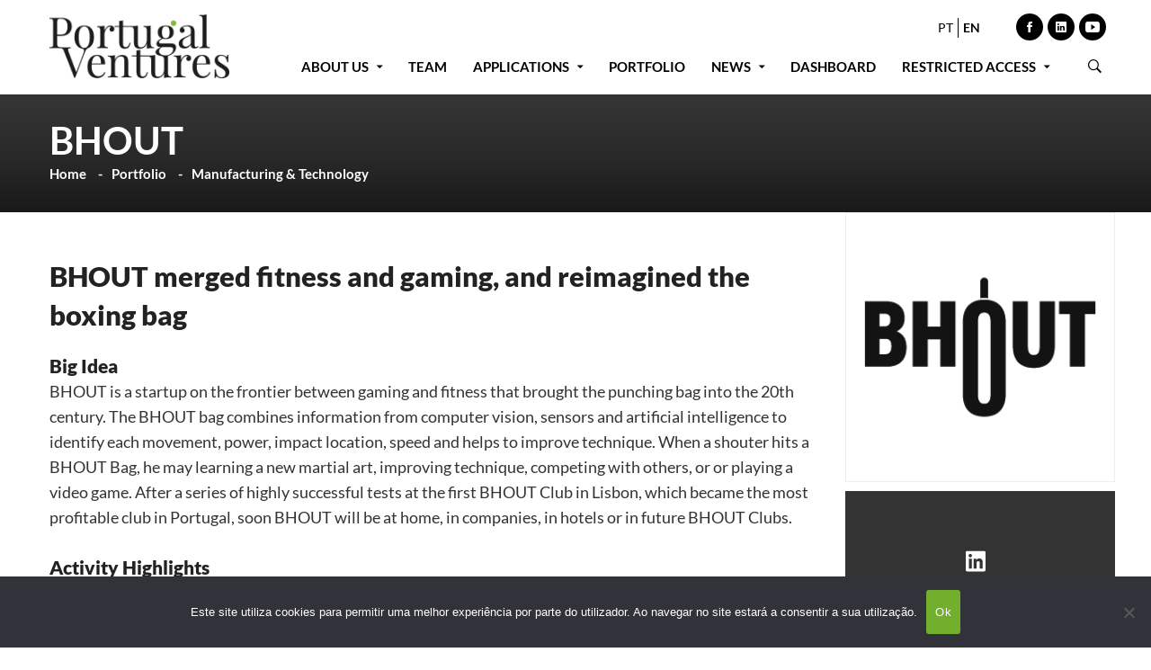

--- FILE ---
content_type: text/css
request_url: https://www.portugalventures.pt/wp-content/themes/ptventures/assets/css/main.css?ver=2025121201
body_size: 29364
content:
/* 12cols / 5 = 2.4 */

.col-2dot4,
.col-sm-2dot4,
.col-md-2dot4,
.col-lg-2dot4,
.col-xl-2dot4 {
	position: relative;
	width: 100%;
	min-height: 1px;
	padding-right: 15px;
	padding-left: 15px;
}
.col-2dot4 {
	-webkit-box-flex: 0;
	-ms-flex: 0 0 20%;
	flex: 0 0 20%;
	max-width: 20%;
}
@media (min-width: 540px) {
	.col-sm-2dot4 {
		-webkit-box-flex: 0;
		-ms-flex: 0 0 20%;
		flex: 0 0 20%;
		max-width: 20%;
	}
}
@media (min-width: 720px) {
	.col-md-2dot4 {
		-webkit-box-flex: 0;
		-ms-flex: 0 0 20%;
		flex: 0 0 20%;
		max-width: 20%;
	}
}
@media (min-width: 960px) {
	.col-lg-2dot4 {
		-webkit-box-flex: 0;
		-ms-flex: 0 0 20%;
		flex: 0 0 20%;
		max-width: 20%;
	}
}
@media (min-width: 1140px) {
	.col-xl-2dot4 {
		-webkit-box-flex: 0;
		-ms-flex: 0 0 20%;
		flex: 0 0 20%;
		max-width: 20%;
	}
}

body {
	font-family: lato, sans-serif;
}

.no-guter {
	padding: 0;
}


@media (min-width: 768px) {
	.container {
		max-width: 760px;
	}
}


@media (min-width: 992px) {
	.container {
		max-width: 990px;
	}
}

@media (max-width: 1200px) {
	h2.widgettitle {
		font-size: 28px;
	}
}
@media (min-width: 1200px) {
	.page-has-sidebar .page-content>.container,
	.container {
		max-width: 1200px;
	}
}

@media (min-width: 1600px) {
	.page-has-sidebar .page-content>.container {
		max-width: 1200px;
	}
}

.lato-black {
	font-weight: 900;
	font-style: normal;
}

.lato-talic {
	font-weight: 400;
	font-style: italic;
}

.lato-bold-italic {
	font-weight: 700;
	font-style: italic;
}

.lato-black-italic {
	font-weight: 900;
	font-style: italic;
}

.lato-bold {
	font-weight: 700;
	font-style: normal;
}

.lato-light-italic {
	font-weight: 300;
	font-style: italic;
}

.lato-regular {
	font-weight: 400;
	font-style: normal;
}

.lato-light {
	font-weight: 300;
	font-style: normal;
}


body:not(.home-with-slider) .page-content {
	padding-top: 50px;
	padding-bottom: 50px;
	clear: both;
}

.single-post .page-content {
	padding-top: 0;
}

/* HEADER */

.header-18 .menu--primary li:hover > a, 
.header-18 .menu--primary > ul > li > a:hover, 
.header-18 .menu--primary > ul > li > a:focus, 
.header-18 .menu--primary .current-menu-ancestor > a, 
.header-18 .menu--primary .current-menu-item > a {
	color: #72af2d;
}

.home .header-18 .menu--primary .current-menu-ancestor > a, 
.home .header-18 .menu--primary .current-menu-item > a {
	color: #fff;
}

/*.home #page-content {padding-top:0;}*/

ul#header-language {
	list-style: none;
	float: right;
	margin-bottom: 0;
}

ul#header-language li {
	display: inline-block;
	padding: 0 5px;
}

ul#header-language li:first-child {
	border-right: 1px solid #fff;
}

ul#header-language li.active {
	font-weight: bold;
	line-height: 12px;
}

ul#header-language li a {
	color: #fff;
}

ul#header-language li a:hover {
	opacity: 0.7;
}

.top-bar-social-network {
	display: inline-block;
	float: right;
	margin-top: 15px;
	margin-bottom: 0;
	margin-left: 30px;
	margin-right: -20px;
}

.top-bar-social-network a {
	background: #fff;
	float: right;
	margin-left: 5px;
	width: 30px;
	text-align: center;
	vertical-align: middle;
	padding: 4px 0px;
	border-radius: 15px;
	height: 30px;
}

nav#menu {
	float: right;
	display: block;
	width: 100%;
}

body.desktop-menu .menu--primary .sub-menu, 
body.desktop-menu .menu--primary .children, 
.menu--primary .wpml-ls-legacy-dropdown-click .wpml-ls-sub-menu {
	border-bottom-color: #74ae38;
	display: none;
}

body.desktop-menu .header-18 .menu--primary .menu__container > li > .sub-menu .sub-menu {
	display: none;
}

body.desktop-menu 
nav#menu.menu--primary 
.menu__container > li > a {
	padding-top: 20px;
	padding-bottom: 20px;
}

.header-right {
	margin-top: 45px;
}

ul#menu-primary-menu {
	margin-right: 10px;
}

ul#menu-primary-menu a {
	text-transform: uppercase;
	padding-left: 18px;
	padding-right: 18px;
}

.headroom--not-top .top-bar-social-network, 
.headroom--not-top #header-language {
	display: none;
	transition: all 0s;
}

.headroom--not-top  .header-right {
	margin-top: 0;
}

.page-template-home #page-header.headroom--top .page-header-inner {
	min-height: 200px;
	background-image: url(../images/bg-menu.png);
	background-position: bottom;
	background-size: contain;
	background-repeat: repeat-x;
}

.page:not(.page-template-home) div#page-header-inner,
.single div#page-header-inner,
.archive div#page-header-inner,
.search div#page-header-inner {
	background: #fff;
}

body.desktop-menu.page:not(.page-template-home) nav#menu.menu--primary .menu__container > li > a,
body.desktop-menu.single nav#menu.menu--primary .menu__container > li > a,
body.desktop-menu.archive nav#menu.menu--primary .menu__container > li > a,
body.desktop-menu.search nav#menu.menu--primary .menu__container > li > a {
	color: #000;
}

body.desktop-menu.page:not(.page-template-home) nav#menu.menu--primary .menu__container > li.current_page_parent > a,
body.desktop-menu.page:not(.page-template-home) nav#menu.menu--primary .menu__container > li.current_page_parent li.current_page_item > a,
body.desktop-menu.post-type-member nav#menu.menu--primary .menu__container li.posttype-member > a,
body.desktop-menu.post-type-calls nav#menu.menu--primary .menu__container li.current_page_ancestor > a {
	color: #73af2d;
}

body.desktop-menu.page:not(.page-template-home) ul#header-language li:first-child,
body.desktop-menu.archive ul#header-language li:first-child,
body.desktop-menu.single ul#header-language li:first-child,
body.desktop-menu.search ul#header-language li:first-child {
	border-color: #000;
}

body.desktop-menu.page:not(.page-template-home) ul#header-language li a,
body.desktop-menu.single ul#header-language li a,
body.desktop-menu.archive ul#header-language li a,
body.desktop-menu.search ul#header-language li a {
	color: #000;
}

body.desktop-menu.page:not(.page-template-home) .top-bar-social-network a,
body.desktop-menu.single .top-bar-social-network a,
body.desktop-menu.archive .top-bar-social-network a,
body.desktop-menu.search .top-bar-social-network a {
	background: #000;
	color: #fff;
}

body.desktop-menu.page:not(.page-template-home) .header-18 .popup-search-wrap i,
body.desktop-menu.single .header-18 .popup-search-wrap i,
body.desktop-menu.archive .header-18 .popup-search-wrap i,
body.desktop-menu.search .header-18 .popup-search-wrap i {
	color: #000
}

body:not(.page-template-home).page #logo-header .dark-logo,
body:not(.page-template-home).single #logo-header .dark-logo,
body:not(.page-template-home).archive #logo-header .dark-logo,
body:not(.page-template-home).search #logo-header .dark-logo {
	display: block;
}

.mobile-menu .branding__logo img {
	max-width: 140px;
}

body:not(.page-template-home).page #logo-header .light-logo,
body:not(.page-template-home).single #logo-header .light-logo,
body:not(.page-template-home).archive #logo-header .light-logo,
body:not(.page-template-home).search #logo-header .light-logo {
	display: none;
}

body:not(.page-template-home) .header-18 .wpml-ls-item-toggle, 
body:not(.page-template-home) .header-18 .page-open-mobile-menu i, 
body:not(.page-template-home) .header-18 .popup-search-wrap i, 
body:not(.page-template-home) .header-18 .mini-cart .mini-cart-icon {
	color: #000;
}

.header-sticky-both .headroom.headroom--not-top .branding img {
	width: 115px;
}

body.desktop-menu .header-18 .menu--primary .menu__container > li:hover > .sub-menu {
	display: block;
}

body.desktop-menu .header-18 .menu--primary .menu__container > li .sub-menu a {
	color: #000;
} 

body.desktop-menu .header-18 .menu--primary .menu__container > li .sub-menu a:hover {
	color: #72af2d;
} 

body.desktop-menu .header-18 .menu--primary .menu__container > li > .sub-menu > li:hover > .sub-menu {
	display: block;
	position: absolute;
	top: 0;
	left: 260px;
}
/* HOME */

#criterio-investimento,
#big-numbers {
	margin-bottom: 70px;
}

#criterio-investimento h2, .featured-startups h2, #big-numbers h2, #news h2 {
	font-size: 72px;
	margin-bottom: 10px;
	line-height: 1;
}

#criterio-investimento h3,
.featured-startups h3,
#big-numbers h3 {
	font-size: 20px;
	color: #666;
	/* text-transform: uppercase; */
	font-weight: 200;
}

#criterio-investimento .with-separator h3,
#big-numbers .with-separator h3 {
	color: #000;
	font-weight: 600;
}

#criterio-investimento .tm-heading.with-separator .heading:after,
#big-numbers .tm-heading.with-separator .heading:after,
#news .tm-heading.with-separator .heading:after
{
	margin: 25px auto;
	width: 50%;
}

#criterio-investimento  .tm-heading.with-separator,
#big-numbers  .tm-heading.with-separator,
#news  .tm-heading.with-separator {
	margin-bottom: 0;
}

#criterio-investimento .vc_btn3.vc_btn3-color-green.vc_btn3-style-modern,
#big-numbers .vc_btn3.vc_btn3-color-green.vc_btn3-style-modern {
	background: #72af2d;
	border-color: #72af2d;
	padding-left: 30px;
	padding-right: 30px;
	font-size: 18px;
	padding-top: 10px;
	padding-bottom: 10px;
}

#criterio-investimento .vc_btn3-container.vc_btn3-center,
#big-numbers .vc_btn3-container.vc_btn3-center {
	margin-top: 30px;
	margin-bottom: 30px;
}

#procura-produtos {
	max-width: 580px;
	margin: 0 auto;
}

#procura-produtos h4 {
	color: #72af2d;
	font-size: 18px;
	text-transform: uppercase;
	text-align: center;
}

#procura-produtos ul {
	list-style: none;
}

#procura-produtos ul li {
	background: url(../images/list-item.png) no-repeat left top;
	padding-left: 35px;
	margin-bottom: 10px;
	background-size: 25px;
	line-height: 18px;
	font-size: 16px;
	min-height: 25px;
	padding-top: 4px;
}

#boxes-info-section .tm-info-boxes {
	margin-top: 30px;
}

#boxes-info-section .tm-info-boxes.style-metro .tm-button {
	border: 2px solid #fff;
	padding: 5px 23px;
	border-radius: 20px;
}

#boxes-info-section .tm-info-boxes.style-metro .tm-button span.button-icon.ion-arrow-right-c {
	display: none;
}

#boxes-info-section .box-text {
	font-size: 18px;
	line-height: 24px;
	color: #ffff!important;
}

#boxes-info-section .tm-info-boxes.style-metro .box-title {
	font-size: 30px;
	line-height: 34px;
	font-weight: 900;
}

#boxes-info-section .grid-width-2 .box-text {width: 50%;}


/* BIG NUBERS */

#big-numbers .tm-counter {margin-bottom:0px}

#big-numbers .tm-counter .number-wrap {
	margin-top: 10px;
	margin-bottom: 15px;
}

.home-section .tm-counter .number {
	position: relative;
	margin-bottom: 10px;
}


.home-with-slider .tm-counter .number-wrap .number:after {
	content: '';
	width: 30px;
	height: 4px;
	background: #72b043;
	position: absolute;
	bottom: -20px;
	margin: auto;
	left: 0;
	right: 0;
}

#big-numbers .tm-counter .number,
#big-numbers .tm-counter .number-prefix {
	font-size: 55px;
	font-weight: 900;
	position: relative;
	margin-bottom: 10px;
}

#big-numbers .tm-counter h6.text {
	font-size: 15px;
	text-transform:uppercase;
}

#big-numbers .counter-date {font-size:13px;}

/* NEWS */

#news #home-news{max-width: 500px; margin:auto;}

#news #home-news .vc_grid-item {
	padding-bottom: 0;
}

#news #home-news .vc_gitem_row {border-bottom: 1px solid #c1c1c1;}
#news #home-news .vc_grid-item:first-child .vc_gitem_row{border-top: 1px solid #c1c1c1;}

#news #home-news .vc_gitem_row .vc_gitem-post-data {
	margin-bottom: 0;
}

#news #home-news .vc_gitem_row .vc_gitem-post-data-source-post_date {font-size: 14px; font-weight:bold; text-transform:uppercase; color:#72af2d}
#news #home-news .vc_gitem_row .vc_gitem-post-data-source-post_title a {font-weight:normal;}
#news #home-news .vc_gitem_row .vc_gitem-col {padding: 20px 10px;}

/* GENERAL */

.page-sidebar .page-sidebar-content {
	background: #eee;
	margin-top: -50px;
	border-radius: 0;
	padding: 0;
}

.single-post .page-sidebar .page-sidebar-content {
	margin-top: 0;
	padding-bottom: 50px;
}

.page-sidebar {
	width: auto!important;
}


.page-template-list-members #page-main-content {
	flex: 0 0 100% !important;
	max-width: 100% !important;
	padding-right: 15px;
}


.page-sidebar-content .tm-posts-widget  {
	padding: 62px 25px 70px;
}

.page-sidebar-content .tm-posts-widget .post-widget-title a {
	color: #333;
	font-size: 14px;
}

.page-sidebar-content .tm-posts-widget  .widget-title { padding-left: 0px !important;}

@media (min-width: 992px) {
	.page-sidebar.page-sidebar-right {
		flex: auto;
		max-width: none;
	}
}
.page-title-bar-01 .heading {
	text-align: left;
	float: left;
	clear: none;
}

.page-title-bar-01 .heading span {
	clear: left;
	display: block;
	font-size: 14px;
	text-transform: uppercase;
	margin-top: 5px;
	line-height: 14px;
}

#page-title-bar.page-title-bar-01 .page-title-bar-overlay {
	background-color: rgba(0, 0, 0, 0);
}

#page-breadcrumb {
	display: block;
	clear: both;
}

.single-post .page-title-bar-01 .insight_core_breadcrumb {
	text-align: center;
}

.page-title-bar-01 .page-title-bar-heading img {
	float: left;
	margin-right: 20px;
}

.page-title-bar-01 .insight_core_breadcrumb {
	text-align: left;
	margin-top: 10px;
}
div#page-title-bar {
	display: flex;
	clear: both;
	flex-wrap: wrap;
}
body .page-title-bar-01 .page-title-bar-inner {
	padding-top: 400px;
	padding-bottom: 30px;
	background-color: #eee!important;
	margin-top: 105px;
	float: left;
	width: 100%;
}

/*blog*/
.page-id-12201 .page-title-bar-01 .page-title-bar-inner,
.page-id-12579 .page-title-bar-01 .page-title-bar-inner {
	padding-top: 200px;
}

.page-id-12201 .vc_gitem-zone-a .vc_gitem-row-position-top,
.page-id-12579 .vc_gitem-zone-a .vc_gitem-row-position-top {
	position: relative;
}

.page-id-12201 .tm-blog .post-item:first-of-type,
.page-id-12579 .tm-blog .post-item:first-of-type {
	display: none;
}

.mobile-menu .page-title-bar-01 .page-title-bar-inner {
	margin-top: 60px;
}

.mobile-menu .header-18 .header-right {
	margin-top: 5px;
}

.page-title-bar-01 .page-title-bar-inner.-no-image {
	padding-top: 30px;
	background: #333!important;
}

.page-title-bar-01 .page-title-bar-inner:before {
	background: url(../images/bg-menu.png) repeat-x bottom center;
	-moz-transform: scaleY(-1);
	-o-transform: scaleY(-1);
	-webkit-transform: scaleY(-1);
	transform: scaleY(-1);
	filter: FlipV;
	-ms-filter: "FlipV";
	content: '';
	position: absolute;
	width: 100%;
	height: 120px;
	bottom: 0;
	z-index: 0;
	left: 0;
}

.page-title-bar-01 .page-title-bar-inner.search-page-title {
	padding-top: 30px;
	background-image: url('../images/default-header.jpg');
	background-color: #175d94!important;
}

.page-title-bar-01 .insight_core_breadcrumb li a, 
.page-title-bar-01 .insight_core_breadcrumb li {
	text-transform: uppercase;
	font-size: 14px;
}

.page-title-bar-01 .insight_core_breadcrumb li+li:before {
	font-family: inherit;
	content: "-";
	font-size: inherit;
}

.page-sidebar .page-sidebar-content .widget-title {
	padding-left: 20px;
	margin-bottom: 25px;
	font-size: 30px;
	color: #000;
	font-weight: 900;
}

.widget_subpages {
	background: #eee;
	padding: 62px 25px 70px;
	border-bottom: 5px solid #fff;
}


.widget_subpages ul,
.page-sidebar-content ul.menu {
	list-style: none;
	padding-left: 20px;
}

h2.widgettitle {
	font-size: 28px;
	text-indent: 15px;
	margin-top: 20px;
}

.widget_subpages ul li,
.page-sidebar-content ul.menu li {
	border-bottom: none;
	line-height: 16px;
	padding: 10px 0;
}

.page-sidebar-content ul.sub-menu {padding-top:10px}
.page-sidebar-content ul.sub-menu  li a{ font-size: 14px !important;}

.widget_subpages ul li a,
.page-sidebar-content ul.menu li a {
	font-size: 16px;
	color: #666;
	position: relative;
}

.widget_subpages ul li.current-menu-item > a,
body.post-type-member .widget_subpages ul li.posttype-member > a,
.widget_subpages ul li:hover > a,
.page-sidebar-content ul.menu li.active > a,
.page-sidebar-content ul.menu li:hover > a {
	color: #000;
	font-weight: 800;
}

.widget_subpages ul > li.current-menu-item > a:before,
body.post-type-member .widget_subpages ul li.posttype-member > a:before,
.page-sidebar-content ul.menu>li.active > a:before,
.widget_subpages ul li:hover > a:before,
.page-sidebar-content > ul.menu>li:hover>a:before {
	background: url(../images/round-arrow.png) no-repeat center left;
	content: '';
	background-size: contain;
	width: 25px;
	height: 25px;
	position: absolute;
	left: -30px;
	top: -2px;
}

/* FOOTER */

#page-footer {
	background: #000000;
	color: #fff;
}

.page-footer-inner .vc_column_container {
	padding-top: 70px;
}

.footer-style-01  {
	color: #fff;
}
.footer-style-01 h3 {
	color: #72af2d;
	font-size: 14px;
	text-transform: uppercase;
	font-weight: 900;
	margin-bottom: 20px;
}

.footer-copyright .vc_column-inner {
	background: #121212;
	padding: 10px;
	text-transform: uppercase;
	font-size: 11px;
}


/* Calls */

.single-calls h2 {
	font-size: 30px;
	font-weight: 900;
	margin: 30px 0;
}
.gform_wrapper .gfield.input-half {
	float: left;
	width: 50%;
	padding-left: 0;
	clear: none;
	margin-top: 0;
}
.gform_wrapper .gfield.input-full {
	float: left;
	width: 100%;
	padding-left: 0;
	clear: none;
	margin-top: 0;
}

.gform_wrapper .top_label .gfield.input-half input,
.gform_wrapper .top_label .gfield.input-full input {
	height: 45px;
	width: 100%;
	border-radius: 0;
	text-indent: 10px;
}

.gform_wrapper .top_label .gfield textarea {
	height: auto;
	width: 100%;
	margin-top: 20px;
	border-radius: 0;
	text-indent: 10px;
	padding-top: 10px;
}

/* Equipa */

ul#filterOptions {
	list-style: none;
	padding: 30px;
	text-align: center;
	border-top: 1px dashed #ddd;
	/* border-bottom: 1px dashed #ddd; */
	margin: 30px 0 50px;
}

ul#filterOptions li {
	display: inline-block;
	border-right: 1px solid;
	line-height: 14px;
	line-height: 18px;
}

ul#filterOptions li.active {
	font-weight: bold;
}

ul#filterOptions li.active ul,
ul#filterOptions li.submenu-is-active ul {
	visibility: visible;
	opacity: 1;
	transition: opacity 0.3s, visibility 0.3s;
}

ul#filterOptions li ul a {
	font-size: 12px;
	font-weight: initial;
}

ul#filterOptions li:last-child {
	border-right: 0;
}

ul#filterOptions li a {
	display: inline-block;
	text-transform: uppercase;
	color: #8e8e8e;
	padding: 0 7px;
	font-size: 12px;
}

ul#filterOptions li ul {
	position: absolute;
	/* bottom: -51px; */
	width: 80%;
	left: 0;
	visibility: hidden;
	padding: 11px;
	transition: opacity 0.3s, visibility 0.3s;
	opacity: 0;
	right: 0;
	margin: auto;
}

/*ul#filterOptions li ul.-dropdown-submenu {
    width: auto;
    background: #f7f7f7;
    z-index: 2;
    text-align: left;
    left: auto;
    right: auto;
    top: 60px;
}

ul#filterOptions li ul.-dropdown-submenu li {
    display: block;
    line-height: 24px;
    border: 0;
}*/

@media (max-width: 540px) {
	ul#filterOptions li.parent-portfolio.active .portfolio-cat__menu-item {
		display: block;
	}

	ul#filterOptions li ul {
		bottom: -80px;
		display: none;
	}
	ul#filterOptions.submenu-is-open {
		margin-bottom: 100px;
	}
}


span.portfolio-cat__menu-item {
	display: none;
	position: absolute;
	bottom: -26px;
	font-size: 24px;
	left: 0;
	right: 0;
	color: #000;
}

.experts-list .single-expert,
.members-list .single-member {
	margin-bottom: 30px;
	text-align: center;
	line-height: 14px;
}

.experts-list .single-expert strong,
.members-list .single-member strong {
	margin-top: 15px;
	margin-bottom: 7px;
	clear: both;
	display: block;
}

.experts-list .single-expert span,
.members-list .single-member span {
	display:block;
	line-height: 14px;
	font-size: 12px;
	padding: 0;
}

.grid-move-up .animate {
	-webkit-transform: translateY(100px);
	-ms-transform: translateY(100px);
	transform: translateY(100px);
	-webkit-animation: moveVertical .65s ease forwards;
	animation: moveVertical .65s ease forwards;
}

/* Calls */

.calls-list .single-call a {
	display: block;
}

.calls-list .single-call a:hover .call-link span {
	background-color: #fff;
	color: #000;
	border-color: #fff;
}

.calls-list .single-call .call-content {
	text-align: center;
	padding-bottom: 30px;
	margin-bottom: 30px;
	min-height: 490px;
}

.calls-list .single-call .call-content .call-icon {
	margin-top: 15px;
	display: block;
}
.calls-list .single-call .call-content .call-date {
	color: #fff;
}

.calls-list .single-call .call-content h3 {
	color: #fff;
	font-size: 28px;
	font-weight: 900;
	text-transform: uppercase;
	line-height: 28px;
}

.calls-list .single-call .call-content .call-link {
	clear: both;
	display: block;
	color: #fff;
	position: absolute;
	font-size: 18px;
	font-weight: 500;
	bottom: 50px;
	margin: auto;
	width: 100%;
	padding-right: 30px;
}
.calls-list .single-call .call-content .call-link span {
	display: inline-block;
	border: 1px solid;
	padding: 5px 20px;
	border-radius: 20px;
}

.grey-gradient {
	background: none;
}

div#page-main-content {
	padding-right: 40px;
}

/* PORTFOLIO */

.sidebar-porfolio-logo {
	background: #fff;
	text-align: center;
	border-bottom: 10px solid #fff;
}

.sidebar-porfolio-logo img {
	width: 100%;
	border: 1px solid #eee;
}

.sidebar-porfolio-contacts {
	padding: 40px;
	background: #333;
	color: #fff;
	border-bottom: 10px solid #fff;
}

.sidebar-porfolio-contacts a {
	color: inherit;
	text-decoration: none;
}
.sidebar-porfolio-contacts a:hover {
	color: #73af2d;
	text-decoration: none;
}

ul.portfolio-socials {
	list-style: none;
	padding: 0;
	text-align: center;
}

ul.portfolio-socials li {
	display: inline-block;
	font-size: 26px;
	margin-right: 10px;
}

ul.portfolio-socials li a {
	color: #fff;
}

a.porfolio-website {
	display: block;
	border: 1px solid #fff;
	border-radius: 20px;
	padding: 7px;
	text-align: center;
	color: #fff;
}

/* BLOG */

.blog-page div#page-content {
	padding-top: 140px;
	border-top: 1px solid #eee;
}

.blog-page div#page-content h2 {
	font-size: 44px;
	text-align: center;
	margin-bottom: 30px;
}

.blog-page div#page-content .tm-grid-pagination {
	display: none;
}

.post-item .post-date {background-color: #eee !important;}

.post-item .post-date .post-day,
.post-item .post-date .post-month {color: #000 !important}

/* FOOTER NEWSLETTER */

div#footer-newsletter p ,
div#footer-newsletter .mc4wp-form-fields,
div#footer-newsletter .form-input,
div#footer-newsletter h3 {
	display: inline-block;
}

div#footer-newsletter h3 {
	color: #72af2e;
	margin-bottom: 0;
	margin-right: 10px;
	text-transform: none;
	font-size: 24px;
	line-height: 30px;
}

#footer-newsletter input[type="email"], 
#footer-newsletter button {
	height: 40px;
	line-height: 40px;
}

#footer-newsletter input[type="email"] {
	width: 380px;
	border: 1px solid #ccc;
}

#footer-newsletter button {
	border-radius: 20px;
	border: none;
	margin-left: 10px;
	background-color: #eee;
	color: #666;
	font-weight: 900;
}

#footer-newsletter button:hover {

	background-color: #72af2d;
	color: #fff;

}

.body-lang-en #footer-newsletter button:not(.lang-en),
body:not(.body-lang-en) #footer-newsletter button.lang-en {
	display: none;
}

div#footer-newsletter .newsletter-block-button {
    text-align: right;
}

div#footer-newsletter 
form.mc4wp-form {
	width: auto;
	display: inline-block;
}

div#footer-newsletter 
.form-submit-wrap {
	float: right;
}

div#footer-newsletter {
	text-align: left;
}

div#footer-newsletter .vc_column-inner {
    display: grid;
    align-items: end;
}


/* SEARCH PAGE */
div.result-item {
	display: block;
	padding-bottom: 30px;
	border-bottom: 1px solid #eee;
	margin-bottom: 30px;
}

div.result-item .search-post-type {
	text-transform: uppercase;
	font-size: 14px;
}

div.result-item h3 {
	margin-bottom: 15px;
}

div.result-item .result-read-more {
	font-weight: bold;
	font-size: 18px;
}

div.result-item .result-read-more .btn-icon {
	color: #73af2d;
}

.tm-grid-pagination ul.page-pagination li {
	background: none;
	padding: 0;
	min-height: auto;
}

/* PARTNER */

.single-partner {
	margin-bottom: 30px;
}

.page-main-content {
	padding-bottom: 50px;
}

.sidebar-posts-list {
	margin-bottom: 50px;
}

.sidebar-posts-list .single-post a {
	display: block;
	height: 100%;
}

.sidebar-posts-list .single-post a img {
	width: 50px;
	border: 1px solid #fff;
	display: inline;
	float: left;
	margin-right: 10px;
	margin-top: 5px;
}

.sidebar-posts-list h3 {
	padding: 15px;
}

.sidebar-posts-list .single-post {
	display: block;
	margin-bottom: 20px;
}
.sidebar-posts-list .single-post a h4 {
	font-size: 14px;
	color: #fff;
	margin-bottom: 0;
	display: table-cell;
}
.sidebar-posts-list .single-post a span {
	font-size: 11px;
	color: #fff;
	text-transform: uppercase;
	display: table-footer-group;
}

.-disable-click {
	pointer-events: none;
}

.news-grid .vc_btn3-container {
	display: none;
}

.blog-list .post-item .post-date,
.archive .post-item .post-date {
	background: none!important;
}

.blog-list .post-item .post-meta,
.archive .post-item .post-meta {
	font-size: 16px;
}

.blog-list .post-item .post-title,
.archive .post-item .post-title {
	margin-bottom: 0;
}

.blog-list .post-item .post-author,
.archive .post-item .post-author {
	color: #76b134;
	text-transform: uppercase;
	font-size: 12px;
	/* margin-bottom: 20px; */
	font-weight: bold;
}

.widget_categories {
	padding: 30px;
}

.widget_categories>ul {
	box-shadow: none;
	padding-bottom: 40px;
}

.widget_categories ul li {
	background: none;
	/* list-style-type: circle; */
}

.widget_categories ul li:before {
	content: "-";
	float: left;
}

.widget_categories ul li a {
	padding: 3px 0;
	color: #72af2d;
}

.widget_categories ul li,
.widget_categories ul li a:hover,
.widget_categories .current-cat > a {
	background: none;
	color: #000!important;
	border: none;
	text-indent: 5px;
}


div#pv_recent_posts {
	padding: 30px; 
}

div#pv_recent_posts .pv_recent_thumbail {
	width: 80px;
	float: left;
	margin-right: 15px;
}

div#pv_recent_posts .pv_recent_title {
	font-weight: bold;
	line-height: 18px;
	font-size: 16px;
}

div#pv_recent_posts .pv_recent_title a {
	color: inherit;
}

div#pv_recent_posts .pv_recent_author {
	font-size: 14px;
	font-weight: bold;
	color: #72af2e;
}

div#pv_recent_posts .pv_recent_excerpt {
	font-size: 14px;
}

div#pv_recent_posts .pv_recent_single:hover {
	opacity: 0.65;
}

div#pv_recent_posts .pv_recent_single {
	display: table;
	width: 100%;
	clear: both;
	margin-bottom: 20px;
}

div#pv_recent_posts h2 {
	padding: 0;
	line-height: 30px;
}

.single-post .post-meta * {
	color: #fff!important;
}

.archive .page-title-bar-01 .heading {
	text-align: center;
	width: 100%;
}

.archive .modern-grid {
	grid-template-columns: repeat(2, 1fr);
	grid-column-gap: 30px;
	grid-row-gap: 30px;
}

.page-id-12201 .widget+.widget,
.archive .widget+.widget,
.single-post .widget+.widget {
	margin-top: 0;
	padding-top: 0;
}


.page-id-12201 .page-sidebar .page-sidebar-content .widget-title,
.archive .page-sidebar .page-sidebar-content .widget-title,
.single-post .page-sidebar .page-sidebar-content .widget-title {
	padding: 0;
}

.single-post .entry-footer {
	margin-top: 30px;
}

.single-post .entry-footer .post-share {
	display: inherit!important;
}

.single .entry-author .author-name a {
	color: inherit;
}

.blog-featured {
	min-height: 300px;
	overflow: initial!important;
	margin-bottom: 70px;
	margin-top: 30px;
}

.blog-featured .featured-image {
	margin-right: 5px;
	margin-top: 7px;
	border-radius: 6px;
	overflow: hidden;
}

.blog-featured .featured-title {margin-bottom: 10px;}

.blog-featured .featured-title h2 {
	color:  #72af2d;
	font-size: 21px;
}
.blog-featured .featured-excerpt p {margin-bottom: 0;}
.blog-featured .featured-author {
	color: #2b2b2b;
	font-weight: bold;
	margin-bottom: 0;
}
.blog-featured .featured-button a {
	background: none;
	padding: 0;
	color: #73af2e!important;
	font-size: 18px;
}

.home-with-slider #portfolio > .vc_column_container{
	max-width: 1175px;
	float: none;
	margin: 0 auto;
}

.home-with-slider #investments .tm-box-icon {
    margin-bottom: 30px;
}

.home-with-slider #investments .tm-box-icon .image {
	width: 50px;
}

.home-with-slider #investments .tm-box-icon.--first .image img {
	width: 40px;
}

.home-with-slider #investments .tm-box-icon.--second .image img {
	height: 35px;
}

.home-with-slider #investments .tm-box-icon .text {
	color: #FFFFFF;
	text-indent: 7px;
}

.home-with-slider #investments .tm-box-icon h4 {
	color: #000000;
	display: inline;
	padding: 5px 7px;
	font-size: 18px;
	text-transform: inherit;
}
.home-with-slider #investments .tm-box-icon.--first h4 {
	background: #FFCC00;
}

.home-with-slider #investments .tm-box-icon.--second h4 {
	background: #EB6738;
}


.home-with-slider #investments .wpb_text_column { color: #FFFFFF; }
.home-with-slider #investments .wpb_text_column h2 {
	font-size: 30px;
	color: #FFFFFF;
}


.home-with-slider h2.heading {
	text-transform: uppercase;
	font-size: 38px!important;
}

.home-with-slider #calls .vc_cta3-container {
	margin-bottom: 0;
}

.home-with-slider #calls .vc_general {
	background: none;
	color: #FFFFFF;
	padding: 28px 0;
}

.home-with-slider #calls {
	background: #72af2d;
}

.home-with-slider #calls h2 { color: #FFF; }
.home-with-slider #calls .vc_btn3 {
    padding: 7px 30px;
    font-size: 17px;
}

.home-with-slider #partners-network .tm-counter {
    max-width: 280px;
    margin: 0 auto;
}

@media (min-width: 768px) {
	.home-with-slider #calls .vc_general.vc_cta3.vc_cta3-actions-right .vc_cta3-content {
		width: 70%;
	}
	.home-with-slider #calls .vc_general.vc_cta3.vc_cta3-actions-right .vc_cta3-actions {
		width: 30%;
	}

	.home-with-slider #calls .vc_cta3_content-container {
		display: flex;
	}
}

@media (max-width: 768px) {
	#calls .vc_cta3-content-header,
	#calls .vc_btn3-container.vc_btn3-right {
		text-align: center;
	}
	.home-with-slider #calls h2 {
		margin-bottom: 20px;
	}
	#calls {
		padding-right: 0px!important;
	}
}


--- FILE ---
content_type: text/css
request_url: https://www.portugalventures.pt/wp-content/themes/ptventures/assets/css/custom.css?ver=20251212
body_size: 6856
content:
/* Andre Custom */



/********* TOPO **********/

.page-template-home #page-header.headroom--top .page-header-inner {background-image:linear-gradient(rgba(0, 0, 0, 0.5), rgba(0,0,0,0));}

.desktop-menu nav#menu.menu--primary .menu__container > li > a {text-transform: uppercase;}

.desktop-menu .header-18 .menu--primary .menu__container > li > a {
    padding-left: 10px;
    padding-right: 10px;
}


.desktop-menu .headroom--not-top.headroom--not-top .menu--primary .menu__container > li > a, .desktop-menu .headroom--not-top.headroom--not-top .menu--primary .menu__container > ul > li > a {
    padding-left: 10px;
    padding-right: 10px;
}


.branding__logo img {
    padding-top: 0px;
    padding-right: 0px;
    padding-bottom: 0px;
    padding-left: 0px;
}


.header-sticky-both .headroom.headroom--not-top .branding img {
    width: 150px;
}


.top-bar-social-network {
    font-size: 16px;
    line-height: 1.4em;
}

ul#header-language {
    font-size: 14px;
    margin-top: 20px;
}
.header-18 .page-header-inner {
border-bottom: 1px solid #ddd;}

.home .header-18 .page-header-inner {
border-bottom: none;}


.home .social-link {color:#000;}

/********* HP **********/

#procura-produtos ul li {
    background: url(../images/list-item.png) no-repeat left top;
    line-height: 20px;
    font-size: 18px;
    padding-bottom: 10px;
}



/********* BARRA LATERAL **********/


.widget_subpages {
    padding-top: 40px;
}


.widget_subpages h2 {
    font-size: 28px;
    text-indent: 15px;
}

.widget_subpages ul li:hover a {
    font-weight: normal;
}


/********* CONTENT **********/

.page-title-bar-01 .heading {
    font-weight: 900;
    line-height: 1.4em;
    font-size: 50px;
}

.single-post .page-title-bar-01 .heading {
    font-size: 40px;
    padding-right: 15%;
    padding-left: 15%;
    text-align: center;
    line-height: 44px;
    width: 100%;
    margin-bottom: 20px;
}

.page-main-content ul {padding:0}

.page-main-content ul:not(.nav-pills) li {
    background: url(../images/list-item.png) no-repeat left 2px;
    padding-left: 35px;
    padding-bottom: 10px;
    background-size: 25px;
    min-height: 25px;
    padding-top: 4px;
    list-style: none;
}


ul#filterOptions li {
    background: none;
    padding: 0;
    min-height: auto;
}


.page-main-content article ol {
    padding-left: 15px;
}


.tm-list.style-icon .title {
    font-weight: normal !important;
}

#page-content ul#filterOptions {
    padding: 20px;
    position: relative;
    line-height: 1.2em;
}

#page-content ul#filterOptions li {
    font-size: 14px !important;
    color: #ccc !important;
}

#page-content .vc_btn3.vc_btn3-size-lg,
#page-content #gform_submit_button_1 {
    font-size: 20px !important;
    padding-top: 15px;
    padding-bottom: 15px;
}


/********* PORTFOLIO SUBMENU **********/

#page-content #filterOptions.submenu-is-open {margin-bottom:130px !important;}

#page-content ul#filterOptions li ul {
    width: 100%;
    line-height: 1.5em;
    margin-top: 15px;
}

/********* FOOTER **********/


#page-footer .tm-social-networks .link {font-size: 25px} 


.footer-style-01 a:hover, .footer-style-01 .widget_recent_entries li a:hover, .footer-style-01 .widget_recent_comments li a:hover, .footer-style-01 .widget_archive li a:hover, .footer-style-01 .widget_categories li a:hover, .footer-style-01 .widget_meta li a:hover, .footer-style-01 .widget_product_categories li a:hover, .footer-style-01 .widget_rss li a:hover, .footer-style-01 .widget_pages li a:hover, .footer-style-01 .widget_nav_menu li a:hover, .footer-style-01 .insight-core-bmw li a:hover {
    color: #72af2d;
}

.page-footer-inner .vc_column_container {
    padding-top: 0px;
}

/********* CALLS **********/

.page-main-content article .tm-box-icon.style-1 .heading {
    font-size: 12px;
    text-transform: uppercase;
    font-weight: normal;
}

.tm-box-icon.style-1 .icon, .tm-box-icon.style-1 .image {
    margin-bottom: 10px;
}

.tm-box-icon {
    margin-bottom: 10px;
}


.vc_btn3.vc_btn3-color-success, .vc_btn3.vc_btn3-color-success.vc_btn3-style-flat {
    background-color: #72af2d !important;
    min-width: 280px;
    font-weight: bold;
}

form li {background:none !important;}


.gform_footer .gform_button{
    border-radius: 40px;
    min-width: 200px;
}


.calls-list .single-call .call-content .call-icon {
    min-height: 35px;
}

/********* FAQ GLOSSARY ACCORDION **********/

.vc_tta-accordion .vc_tta-title-text {line-height:1.2em;}
.vc_tta-accordion .vc_tta-panel.vc_active .vc_tta-panel-title > a {color:#333 !important;}

#glossary-filter p {color:#ddd}
#glossary-filter a {
    text-transform: uppercase;
    color: #8e8e8e;
}

ul#filterOptions li.active>a,
ul#filterOptions li.submenu-is-active>a,
ul#filterOptions li a:hover,
#glossary-filter a:hover {color: #72af2d;}


/********* NEWSLETTER **********/

#footer-newsletter h3 .newsletter-title {line-height: 46px;}

#footer-newsletter .vc_btn3-container {margin-left: 20px;}

#footer-newsletter .vc_btn3-container a {min-width: 160px;font-size: 16px;color: #fff;background: #72af2e;padding: 8px;}



/********* NEWS **********/
.tm-blog.style-grid_classic_02 .post-meta {
    margin-bottom: 10px;
    display: none;
}

.tm-blog.style-grid_classic_02 .post-thumbnail {
    border: 1px solid #ddd;
}


.error404 {background:#fff !important;}


#cookie-notice .cn-button{
    line-height: 2.5em !important;
    height: auto !important;
    background: #72af2d !important;
}

/********* INFOGRAPHY **********/

#infography .reverse-column > .vc_column_container {float:right;}

.gfield_required {display:none;}


/********* FOOTER **********/
.page-footer .widget {
    margin-bottom: 0px !important;
}

/********* FORMS **********/

.gform_body .policy-field, .gform_body .newsletter-field{
   padding-left: 0;
font-size: 16px !important;
display: block;
padding-top: 10px !important;
margin-bottom: 0px;
margin-top: 0px !important;
}

.gform_body .newsletter-field .ginput_container_checkbox {
    margin-top: 0px !important;
    font-size: 18px;
}

.gform_confirmation_message {
    border: 1px solid green;
    padding: 10px;
    margin-top: 20px;
    margin-bottom: 20px;
    background: #f3fff3;
}


/********* BLOG **********/

.page-sidebar-content .widget:first-child {
    padding-top: 20px;
}

.entry-author .author-biographical-info,
.entry-author .author-social-networks {
    margin-top: 0px;
}


.post-tags {
    margin-top: 20px;
}

.page-comment-form {
    margin-top: 20px;
}

.entry-author {margin-bottom:  50px; margin-top: 50px};

.page-sidebar .page-sidebar-content {padding-bottom: 10px;}

.page-sidebar .page-sidebar-content .widget + .widget { margin-top: 0;}

.single-post.page-has-sidebar .page-content { padding-top: 0;}

.page-sidebar .page-sidebar-content .widget_categories .widget-title {
    padding-left: 0px;}

.widget_text {padding-bottom: 20px;}

--- FILE ---
content_type: text/css
request_url: https://www.portugalventures.pt/wp-content/themes/ptventures/assets/css/responsive.css?ver=20251212015237
body_size: 3543
content:


@media (max-width: 1199px) {
.header-18 .header-wrap {padding: 5px 0;}

#page-navigation {display:block}

#page-navigation .top-bar-social-network,
#page-navigation #menu {display:none;}

ul#header-language {
    font-size: 14px;
    margin-top: 8px;
    margin-right: 10px;
}

.page-template-home ul#header-language li a {
    color: #fff !important;
}

.page-template-home ul#header-language li:first-child {
    border-right: 1px solid #fff;
}

ul#header-language li a {
    color: #000 !important;
}

ul#header-language li:first-child {
    border-right: 1px solid #000;
}

#infography  {background-image: url(../../../../uploads/2020/07/line2.png) !important;}

.page-template-home #page-header.headroom--top .page-header-inner {
    background-color: #000;
    height: 80px;
    min-height: auto;
    position: relative;
    background-image: none;
}

}

@media (max-width: 992px) {
	.page-sidebar {
		flex: auto;
		max-width: 400px;
		margin: 100px auto 0;
	}

#infography  {background-image:none !important;}

#infography .medium-break {
	float: none !important;
    width: 100%;}



	.blog-featured .col-featured-img,
	.blog-featured .col-featured-text,
	.blog-featured .col-featured-img .featured-image,
	.blog-featured .col-featured-img .featured-image figure,
	.blog-featured .col-featured-img .featured-image figure,
	.blog-featured .col-featured-img .featured-image figure a img {
    float: none !important;
    width: 100% !important;
	}

}


@media (max-width: 768px) {

	#footer-newsletter input[type="email"] {width: 330px;}

	div#footer-newsletter h3 { margin-right: 10px;}
	
	#footer-newsletter  {margin-bottom: 0px;}
	
	#footer-newsletter h3 {margin-right:0 !important;}
	
	#page-footer .wpb_content_element h3,
	#page-footer .wpb_content_element p,
	#page-footer .wpb_content_element li a {text-align:center;}
	
	
	#page-footer .tm-social-networks ul {
    width: 100%;
    text-align: center;
	}
	
	#page-footer .wpb_wrapper {text-align:center;}

	.wpb_text_column.wpb_content_element {
		margin-bottom: 30px;
	}
	
	.page-footer-inner .vc_column_container {
    padding-top: 50px;
}

}



@media (max-width: 678px) {
#criterio-investimento h2, .featured-startups h2 {
    line-height: 52px;
    font-size: 52px;
}

	#boxes-info-section .grid-width-2 .box-text {
		width: 100%;
	}

	div#footer-newsletter .mc4wp-form-fields{
		text-align: center;
	}
	div#footer-newsletter .form-submit-wrap {
		float: none;
	}

	div#footer-newsletter h3 {
		font-size: 25px;
		margin-bottom: 10px;
	}

	div#footer-newsletter .form-input {
		margin-bottom: 10px;
	}

	div#footer-newsletter {
		padding-top: 20px;
		padding-bottom: 20px;
	}

	.page-navigation {
		display: none;
	}

	.page-title-bar-01 .page-title-bar-inner {
		margin-top: 70px;
	}

	.desktop-menu .page-open-mobile-menu {
		display: block!important;
	}

	.header-18 .header-right {
		margin-top: 5px;
	}


	.branding__logo img {
		max-width: 140px;
	}
	div.tm-spacer {
		display: none;
	}

	.page-title-bar-01 .page-title-bar-inner {
		padding-top: 70px;
		padding-bottom: 10px;
	}

	.page-title-bar-01 .insight_core_breadcrumb li a, 
	.page-title-bar-01 .insight_core_breadcrumb li {
		font-size: 12px
	}

	

}


@media (max-width: 360px) {

.page-title-bar-01 .page-title-bar-inner .heading {
    font-size: 21px;
}

.page-title-bar-01 .insight_core_breadcrumb li a, .page-title-bar-01 .insight_core_breadcrumb li {
    font-size: 10px;
}

.insight_core_breadcrumb li + li {
    padding-left: 10px;
}

.insight_core_breadcrumb li + li::before {
    left: 2px;}



}

--- FILE ---
content_type: application/javascript
request_url: https://www.portugalventures.pt/wp-content/themes/ptventures/assets/js/functions.js?20251212&ver=20251212
body_size: 13263
content:
jQuery(document).ready(function($) {

	var footer_h = $('#page-footer-wrapper').height() + 100;

	// $(".page-sidebar-content:not(.is-blog)").sticky({
	// 	topSpacing: 130,
	// 	bottomSpacing: footer_h
	// });

  $("#dashboard-nav").sticky({
    topSpacing: 70,
  });

  $(".admin-bar #dashboard-nav").sticky({
    topSpacing: 100,
  });

  var width = $(window).width();
  if (width >= 960) {
    $(document).ready(function() {
      $(".page-sidebar-content:not(.is-blog)").sticky({
        topSpacing: 130,
        bottomSpacing: footer_h
      });
    });
  } else {
    $(".page-sidebar-content:not(.is-blog)").unstick();
  }

  $(window).resize(function() {
    var width = $(window).width();

    if (width >= 960) {
      $(document).ready(function() {
        $(".page-sidebar-content:not(.is-blog)").sticky({
          topSpacing: 130,
          bottomSpacing: footer_h
        });
      });
    } else {
      $(".page-sidebar-content:not(.is-blog)").unstick();
    }
  });

  $('#ourHolder').children('div.exits').hide();
  $('#ourHolder').children('div.exits-en').hide();

  $('#filterOptions li a').click(function(e) {
    e.preventDefault();
    // fetch the class of the clicked item
    var ourClass = $(this).attr('class');

    // reset the active class on all the buttons
    $('#filterOptions li').removeClass('active').removeClass('submenu-is-active');

    console.log('sub', $(this).parent()[0] + ' > ul');

    if ( $(this).parent().find('ul').length > 0 ) {
      $(this).parent().find('ul li:first').addClass('active');
      $('#filterOptions').addClass('submenu-is-open'); 
    } else {
      $('#filterOptions').removeClass('submenu-is-open'); 
    }

    // update the active state on our clicked button
    $(this).parent().addClass('active');

    $(this).parent().parent().parent().addClass('submenu-is-active');

    $('#ourHolder').attr('data-department', ourClass);

    if(ourClass == 'all') {
      // show all our items
      $('#ourHolder').children('div.item').show();
      $('#ourHolder').children('div.exits').hide();
      $('#ourHolder').children('div.exits-en').hide();
      $('#ourHolder')
      .children('div.item')
      .find('span.role').show();
    }
    else {
      // hide all elements that don't share ourClass
      $('#ourHolder').children('div:not(.' + ourClass + ')').hide();

      // show all elements that do share ourClass
      $('#ourHolder').children('div.' + ourClass).show();
      $('#ourHolder')
      .children('div.' + ourClass)
      .find('span.role:not(.' + ourClass + ')').hide();
      $('#ourHolder')
      .children('div.' + ourClass)
      .find('span.role.' + ourClass).show();
    }
    return false;
  });

  // Cache selectors
var lastId,
    dashboardMenu = $("#dashboard-nav ul"),
    dashboardMenuHeight = dashboardMenu.outerHeight()+200,
    // All list items
    menuItems = dashboardMenu.find("a"),
    // Anchors corresponding to menu items
    scrollItems = menuItems.map(function(){
      var item = $($(this).attr("href"));
      if (item.length) { return item; }
    });

    // Bind click handler to menu items
    menuItems.click(function(e){
      var href = $(this).attr("href"),
          offsetTop = href === "#" ? 0 : $(href).offset().top-dashboardMenuHeight+1;
      $('html, body').stop().animate({ 
          scrollTop: offsetTop
      }, 300);
      e.preventDefault();
    });

    // Bind to scroll
    $(window).scroll(function(){
       // Get container scroll position
       var fromTop = $(this).scrollTop()+dashboardMenuHeight;
       
       // Get id of current scroll item
       var cur = scrollItems.map(function(){
         if ($(this).offset().top < fromTop)
           return this;
       });
       // Get the id of the current element
       cur = cur[cur.length-1];
       var id = cur && cur.length ? cur[0].id : "";
       
       if (lastId !== id) {
           lastId = id;
           // Set/remove active class
           menuItems
             .parent().removeClass("active")
             .end().filter("[href='#"+id+"']").parent().addClass("active");
       }                   
    });

});

// Sticky Plugin v1.0.4 for jQuery
// Website: http://stickyjs.com/

(function (factory) {
	if (typeof define === 'function' && define.amd) {
        // AMD. Register as an anonymous module.
        define(['jquery'], factory);
      } else if (typeof module === 'object' && module.exports) {
        // Node/CommonJS
        module.exports = factory(require('jquery'));
      } else {
        // Browser globals
        factory(jQuery);
      }
    }(function ($) {
    var slice = Array.prototype.slice; // save ref to original slice()
    var splice = Array.prototype.splice; // save ref to original slice()

    var defaults = {
    	topSpacing: 0,
    	bottomSpacing: 0,
    	className: 'is-sticky',
    	wrapperClassName: 'sticky-wrapper',
    	center: false,
    	getWidthFrom: '',
      widthFromWrapper: true, // works only when .getWidthFrom is empty
      responsiveWidth: false,
      zIndex: 'inherit'
    },
    $window = $(window),
    $document = $(document),
    sticked = [],
    windowHeight = $window.height(),
    scroller = function() {
    	var scrollTop = $window.scrollTop(),
    	documentHeight = $document.height(),
    	dwh = documentHeight - windowHeight,
    	extra = (scrollTop > dwh) ? dwh - scrollTop : 0;

    	for (var i = 0, l = sticked.length; i < l; i++) {
    		var s = sticked[i],
    		elementTop = s.stickyWrapper.offset().top,
    		etse = elementTop - s.topSpacing - extra;

        //update height in case of dynamic content
        s.stickyWrapper.css('height', s.stickyElement.outerHeight());

        if (scrollTop <= etse) {
        	if (s.currentTop !== null) {
        		s.stickyElement
        		.css({
        			'width': '',
        			'position': '',
        			'top': '',
        			'z-index': ''
        		});
        		s.stickyElement.parent().removeClass(s.className);
        		s.stickyElement.trigger('sticky-end', [s]);
        		s.currentTop = null;
        	}
        }
        else {
        	var newTop = documentHeight - s.stickyElement.outerHeight()
        	- s.topSpacing - s.bottomSpacing - scrollTop - extra;
        	if (newTop < 0) {
        		newTop = newTop + s.topSpacing;
        	} else {
        		newTop = s.topSpacing;
        	}
        	if (s.currentTop !== newTop) {
        		var newWidth;
        		if (s.getWidthFrom) {
        			padding =  s.stickyElement.innerWidth() - s.stickyElement.width();
        			newWidth = $(s.getWidthFrom).width() - padding || null;
        		} else if (s.widthFromWrapper) {
        			newWidth = s.stickyWrapper.width();
        		}
        		if (newWidth == null) {
        			newWidth = s.stickyElement.width();
        		}
        		s.stickyElement
        		.css('width', newWidth)
        		.css('position', 'fixed')
        		.css('top', newTop)
        		.css('z-index', s.zIndex);

        		s.stickyElement.parent().addClass(s.className);

        		if (s.currentTop === null) {
        			s.stickyElement.trigger('sticky-start', [s]);
        		} else {
              // sticky is started but it have to be repositioned
              s.stickyElement.trigger('sticky-update', [s]);
            }

            if (s.currentTop === s.topSpacing && s.currentTop > newTop || s.currentTop === null && newTop < s.topSpacing) {
              // just reached bottom || just started to stick but bottom is already reached
              s.stickyElement.trigger('sticky-bottom-reached', [s]);
            } else if(s.currentTop !== null && newTop === s.topSpacing && s.currentTop < newTop) {
              // sticky is started && sticked at topSpacing && overflowing from top just finished
              s.stickyElement.trigger('sticky-bottom-unreached', [s]);
            }

            s.currentTop = newTop;
          }

          // Check if sticky has reached end of container and stop sticking
          var stickyWrapperContainer = s.stickyWrapper.parent();
          var unstick = (s.stickyElement.offset().top + s.stickyElement.outerHeight() >= stickyWrapperContainer.offset().top + stickyWrapperContainer.outerHeight()) && (s.stickyElement.offset().top <= s.topSpacing);

          if( unstick ) {
          	s.stickyElement
          	.css('position', 'absolute')
          	.css('top', '')
          	.css('bottom', 0)
          	.css('z-index', '');
          } else {
          	s.stickyElement
          	.css('position', 'fixed')
          	.css('top', newTop)
          	.css('bottom', '')
          	.css('z-index', s.zIndex);
          }
        }
      }
    },
    resizer = function() {
    	windowHeight = $window.height();

    	for (var i = 0, l = sticked.length; i < l; i++) {
    		var s = sticked[i];
    		var newWidth = null;
    		if (s.getWidthFrom) {
    			if (s.responsiveWidth) {
    				newWidth = $(s.getWidthFrom).width();
    			}
    		} else if(s.widthFromWrapper) {
    			newWidth = s.stickyWrapper.width();
    		}
    		if (newWidth != null) {
    			s.stickyElement.css('width', newWidth);
    		}
    	}
    },
    methods = {
    	init: function(options) {
    		return this.each(function() {
    			var o = $.extend({}, defaults, options);
    			var stickyElement = $(this);

    			var stickyId = stickyElement.attr('id');
    			var wrapperId = stickyId ? stickyId + '-' + defaults.wrapperClassName : defaults.wrapperClassName;
    			var wrapper = $('<div></div>')
    			.attr('id', wrapperId)
    			.addClass(o.wrapperClassName);

    			stickyElement.wrapAll(function() {
    				if ($(this).parent("#" + wrapperId).length == 0) {
    					return wrapper;
    				}
    			});

    			var stickyWrapper = stickyElement.parent();

    			if (o.center) {
    				stickyWrapper.css({width:stickyElement.outerWidth(),marginLeft:"auto",marginRight:"auto"});
    			}

    			if (stickyElement.css("float") === "right") {
    				stickyElement.css({"float":"none"}).parent().css({"float":"right"});
    			}

    			o.stickyElement = stickyElement;
    			o.stickyWrapper = stickyWrapper;
    			o.currentTop    = null;

    			sticked.push(o);

    			methods.setWrapperHeight(this);
    			methods.setupChangeListeners(this);
    		});
    	},

    	setWrapperHeight: function(stickyElement) {
    		var element = $(stickyElement);
    		var stickyWrapper = element.parent();
    		if (stickyWrapper) {
    			stickyWrapper.css('height', element.outerHeight());
    		}
    	},

    	setupChangeListeners: function(stickyElement) {
    		if (window.MutationObserver) {
    			var mutationObserver = new window.MutationObserver(function(mutations) {
    				if (mutations[0].addedNodes.length || mutations[0].removedNodes.length) {
    					methods.setWrapperHeight(stickyElement);
    				}
    			});
    			mutationObserver.observe(stickyElement, {subtree: true, childList: true});
    		} else {
    			if (window.addEventListener) {
    				stickyElement.addEventListener('DOMNodeInserted', function() {
    					methods.setWrapperHeight(stickyElement);
    				}, false);
    				stickyElement.addEventListener('DOMNodeRemoved', function() {
    					methods.setWrapperHeight(stickyElement);
    				}, false);
    			} else if (window.attachEvent) {
    				stickyElement.attachEvent('onDOMNodeInserted', function() {
    					methods.setWrapperHeight(stickyElement);
    				});
    				stickyElement.attachEvent('onDOMNodeRemoved', function() {
    					methods.setWrapperHeight(stickyElement);
    				});
    			}
    		}
    	},
    	update: scroller,
    	unstick: function(options) {
    		return this.each(function() {
    			var that = this;
    			var unstickyElement = $(that);

    			var removeIdx = -1;
    			var i = sticked.length;
    			while (i-- > 0) {
    				if (sticked[i].stickyElement.get(0) === that) {
    					splice.call(sticked,i,1);
    					removeIdx = i;
    				}
    			}
    			if(removeIdx !== -1) {
    				unstickyElement.unwrap();
    				unstickyElement
    				.css({
    					'width': '',
    					'position': '',
    					'top': '',
    					'float': '',
    					'z-index': ''
    				})
    				;
    			}
    		});
    	}
    };

  // should be more efficient than using $window.scroll(scroller) and $window.resize(resizer):
  if (window.addEventListener) {
  	window.addEventListener('scroll', scroller, false);
  	window.addEventListener('resize', resizer, false);
  } else if (window.attachEvent) {
  	window.attachEvent('onscroll', scroller);
  	window.attachEvent('onresize', resizer);
  }

  $.fn.sticky = function(method) {
  	if (methods[method]) {
  		return methods[method].apply(this, slice.call(arguments, 1));
  	} else if (typeof method === 'object' || !method ) {
  		return methods.init.apply( this, arguments );
  	} else {
  		$.error('Method ' + method + ' does not exist on jQuery.sticky');
  	}
  };

  $.fn.unstick = function(method) {
  	if (methods[method]) {
  		return methods[method].apply(this, slice.call(arguments, 1));
  	} else if (typeof method === 'object' || !method ) {
  		return methods.unstick.apply( this, arguments );
  	} else {
  		$.error('Method ' + method + ' does not exist on jQuery.sticky');
  	}
  };
  $(function() {
  	setTimeout(scroller, 0);
  });
}));

--- FILE ---
content_type: application/javascript
request_url: https://www.portugalventures.pt/wp-content/themes/businext/assets/js/main.min.js?ver=2.3.2
body_size: 27163
content:
!function(){"use strict";var e,a=function(e){return e instanceof a?e:this instanceof a?void(this._wrapped=e):new a(e)};a.userAgent=null,a.getUserAgent=function(){return this.userAgent},a.setUserAgent=function(e){this.userAgent=e},a.isAndroid=function(){return this.getUserAgent().match(/Android/i)},a.isBlackBerry=function(){return this.getUserAgent().match(/BlackBerry/i)},a.isBlackBerryPlayBook=function(){return this.getUserAgent().match(/PlayBook/i)},a.isBlackBerry10=function(){return this.getUserAgent().match(/BB10/i)},a.isIOS=function(){return this.isIPhone()||this.isIPad()||this.isIPod()},a.isIPhone=function(){return this.getUserAgent().match(/iPhone/i)},a.isIPad=function(){return this.getUserAgent().match(/iPad/i)},a.isIPod=function(){return this.getUserAgent().match(/iPod/i)},a.isOpera=function(){return this.getUserAgent().match(/Opera Mini/i)},a.isWindows=function(){return this.isWindowsDesktop()||this.isWindowsMobile()},a.isWindowsMobile=function(){return this.getUserAgent().match(/IEMobile/i)},a.isWindowsDesktop=function(){return this.getUserAgent().match(/WPDesktop/i)},a.isFireFox=function(){return this.getUserAgent().match(/Firefox/i)},a.isNexus=function(){return this.getUserAgent().match(/Nexus/i)},a.isKindleFire=function(){return this.getUserAgent().match(/Kindle Fire/i)},a.isPalm=function(){return this.getUserAgent().match(/PalmSource|Palm/i)},a.isAny=function(){var e,t=!1,i=Object.getOwnPropertyNames(a).filter(function(e){return"function"==typeof a[e]});for(e in i)if("setUserAgent"!==i[e]&&"getUserAgent"!==i[e]&&"isAny"!==i[e]&&"isWindows"!==i[e]&&"isIOS"!==i[e]&&a[i[e]]()){t=!0;break}return t},"function"!=typeof window&&"object"!=typeof window||a.setUserAgent(navigator.userAgent),"undefined"!=typeof exports?(e=function(e){return(e=void 0===e||e)?function(e,t,i){var n=e.headers["user-agent"]||"";a.setUserAgent(n),e.SmartPhone=a,"function"==typeof t.locals?t.locals({SmartPhone:a}):t.locals.SmartPhone=a,i()}:a},"undefined"!=typeof module&&module.exports&&(exports=module.exports=e),exports=e):this.SmartPhone=a}.call(this),function(n){"use strict";function a(e){return parseInt(e,10)||0}n.each(["min","max"],function(e,i){n.fn[i+"Size"]=function(e){var t;return e?(void 0!==e.width&&this.css(i+"-width",e.width),void 0!==e.height&&this.css(i+"-height",e.height),this):(e=this.css(i+"-width"),t=this.css(i+"-height"),{width:"max"===i&&(void 0===e||"none"===e||-1===a(e))&&Number.MAX_VALUE||a(e),height:"max"===i&&(void 0===t||"none"===t||-1===a(t))&&Number.MAX_VALUE||a(t)})}}),n.fn.isVisible=function(){return this.is(":visible")},n.each(["border","margin","padding"],function(e,t){n.fn[t]=function(e){return e?(void 0!==e.top&&this.css(t+"-top"+("border"===t?"-width":""),e.top),void 0!==e.bottom&&this.css(t+"-bottom"+("border"===t?"-width":""),e.bottom),void 0!==e.left&&this.css(t+"-left"+("border"===t?"-width":""),e.left),void 0!==e.right&&this.css(t+"-right"+("border"===t?"-width":""),e.right),this):{top:a(this.css(t+"-top"+("border"===t?"-width":""))),bottom:a(this.css(t+"-bottom"+("border"===t?"-width":""))),left:a(this.css(t+"-left"+("border"===t?"-width":""))),right:a(this.css(t+"-right"+("border"===t?"-width":"")))}}})}(jQuery),function(v){v.fn.insightSwiper=function(){this.each(function(){var e,t,i,n,a,s,o,r,d,l,c,h,p,u,f,m,g=v(this),w=g.data();if("0"!=w.queueInit)return e=g.children(".swiper-container").first(),t=w.lgItems||1,i=w.mdItems||t,n=w.smItems||i,a=w.xsItems||n,p=w.lgGutter||0,s=w.mdGutter||p,o=w.smGutter||s,u=w.xsGutter||o,r=w.speed||1e3,w.slideWrap&&g.children(".swiper-container").children(".swiper-wrapper").children("div").wrap("<div class='swiper-slide'></div>"),"auto"==t?d={slidesPerView:"auto",spaceBetween:p,breakpoints:{767:{spaceBetween:u},990:{spaceBetween:o},1199:{spaceBetween:s}}}:(d={slidesPerView:t,spaceBetween:p,breakpoints:{767:{slidesPerView:a,spaceBetween:u},990:{slidesPerView:n,spaceBetween:o},1199:{slidesPerView:i,spaceBetween:s}}},"inherit"==w.slidesPerGroup&&(d.slidesPerGroup=t,d.breakpoints[767].slidesPerGroup=a,d.breakpoints[990].slidesPerGroup=n,d.breakpoints[1199].slidesPerGroup=i)),d.el=e,d.watchOverflow=!0,w.slideColumns&&(d.slidesPerColumn=w.slideColumns),w.autoHeight&&(d.autoHeight=!0),r&&(d.speed=r),w.effect&&(d.effect=w.effect,"coverflow"===w.effect)&&(d.coverflowEffect={slideShadows:!1,stretch:40,depth:100,rotate:10,modifier:3}),w.loop&&(d.loop=!0),w.centered&&(d.centeredSlides=!0),w.autoplay&&(d.autoplay={delay:w.autoplay,disableOnInteraction:!1}),w.wrapTools&&(l=v('<div class="swiper-tools"></div>'),g.append(l)),w.nav&&(w.customNav&&""!==w.customNav?(c=($customBtn=v("#"+w.customNav)).find(".slider-prev-btn"),h=$customBtn.find(".slider-next-btn")):(c=v('<div class="swiper-nav-button swiper-button-prev"><i class="nav-button-icon"></i></div>'),h=v('<div class="swiper-nav-button swiper-button-next"><i class="nav-button-icon"></i></div>'),(l||g).append(c).append(h)),d.navigation={nextEl:h,prevEl:c}),w.pagination&&(p=v('<div class="swiper-pagination"></div>'),g.addClass("has-pagination"),(l||g).append(p),d.pagination={el:p,clickable:!0},w.hasOwnProperty("paginationType")&&(d.pagination.type=w.paginationType),w.hasOwnProperty("paginationBullets"))&&"number"===w.paginationBullets&&(d.pagination.renderBullet=function(e,t){return'<span class="'+t+'"><i>'+(e+1)+"</i></span>"}),w.scrollbar&&(u=v('<div class="swiper-scrollbar"></div>'),e.prepend(u),d.scrollbar={el:u,draggable:!0},d.loop=!1),w.mousewheel&&(d.mousewheel={enabled:!0}),w.vertical&&(d.direction="vertical"),f=new Swiper(d),w.reinitOnResize&&v(window).resize(function(){clearTimeout(m),m=setTimeout(function(){f.destroy(!0,!0),f=new Swiper(e,d)},300)}),w.autoplay&&(e.on("mouseenter",function(){f.autoplay.stop()}),e.on("mouseleave",function(){f.autoplay.start()})),v(document).trigger("insightSwiperInit",[f,g,d]),this})}}(jQuery),function(v){"use strict";var l,e,t,c=v(window),h=v("html"),p=v("body"),n=v("#page"),u=v("#page-header"),f=v("#page-header-inner"),i=v("#page-content"),m=$insight.header_sticky_enable,g=parseInt($insight.header_sticky_height),w=200,a=window.innerWidth,y=!1;function b(){v(".tm-rotate-box").each(function(){var e=v(this),t=0;e.find(".content-wrap").each(function(){t=Math.max(t,v(this).outerHeight())}),e.find(".box").height(t)})}function C(e,t,i,n){clearTimeout(n),i=window.setInterval(function(){void 0!==e&&e.length?(v(e.shift()).addClass("animate"),C()):window.clearInterval(i)},t)}function x(e,i,t,n){0==t&&e.each(function(){var e,t=v(this).children('a[href*="#"]:not([href="#"])');if(t.attr("href")==n)return i&&(e=v(this).position().left+t.padding().left,t=t.width(),i.stop().animate({left:e,width:t}),i.attr("data-left",e).attr("data-width",t)),v(this).siblings("li").removeClass("current-menu-item"),v(this).addClass("current-menu-item"),!0})}function k(){var e,t=v("#page-footer-wrapper");t.hasClass("parallax")&&!p.hasClass("page-template-one-page-scroll")&&0<t.length&&(e=n.children(".content-wrapper"),1024<=a?(t=t.height(),p.addClass("page-footer-parallax"),e.css({marginBottom:t})):(p.removeClass("page-footer-parallax"),e.css({marginBottom:0})))}function _(){p.removeClass("page-mobile-menu-opened"),v(document).trigger("mobileMenuClose")}function S(){var e=$insight.mobile_menu_breakpoint;a<=e?p.removeClass("desktop-menu").addClass("mobile-menu"):p.addClass("desktop-menu").removeClass("mobile-menu")}function P(){var e,t;1==$insight.header_sticky_enable&&0<u.length&&"1"==f.data("sticky")&&("left"!=f.data("header-position")?(t=f.offset().top+(e=f.outerHeight()),u.headroom({offset:t,onTop:function(){u.hasClass("header-layout-fixed")||n.css({paddingTop:0})},onNotTop:function(){u.hasClass("header-layout-fixed")||n.css({paddingTop:e+"px"})}})):a<=$insight.mobile_menu_breakpoint?u.data("headroom")||(t=f.offset().top+(e=f.outerHeight()),u.headroom({offset:t})):u.data("headroom")&&(u.data("headroom").destroy(),u.removeData("headroom")))}function I(){var i,e,t,n;"left"==f.data("header-position")&&(t=window.innerWidth,i=parseInt(p.data("site-width")),e=v("#page-footer-wrapper"),t<=$insight.mobile_menu_breakpoint?(h.css({marginLeft:0}),(e.hasClass("parallax")||e.hasClass("fixed")||e.hasClass("overlay"))&&e.css({left:0})):(t=f.outerWidth(),$insight.isRTL?h.css({marginRight:t+"px"}):h.css({marginLeft:t+"px"}),(e.hasClass("parallax")||e.hasClass("fixed")||e.hasClass("overlay"))&&($insight.isRTL?e.css({right:t+"px"}):e.css({left:t+"px"})),t=v("#page-main-content").find(".vc_row, .vc_section"),e=e.find(".page-footer-inner").first().find(".vc_row, .vc_section"),t=t.add(e),n=v("#page").width(),t.each(function(){var e,t;v(this).attr("data-vc-full-width")&&(t=0,n>$insight.mobile_menu_breakpoint&&(t=-(n-i)/2+"px"),e=n+"px",v(this).css({width:e}),$insight.isRTL?v(this).css({right:t,left:"auto"}):v(this).css({left:t}),void 0!==(e=v(this).attr("data-vc-stretch-content"))&&!1!==e||(t=0,n>$insight.mobile_menu_breakpoint&&(t=(n-i)/2),v(this).css({paddingLeft:t,paddingRight:t})))}),"undefined"!=typeof revapi6&&revapi6.revredraw()))}function T(){var e,t,i;!p.hasClass("boxed")||a<1200||(e=n.outerWidth(),t=p.data("content-width"),i=(e-t)/2,Math.min(e,t),n.find("[data-vc-full-width=true]").each(function(){$insight.isRTL?v(this).css({right:-i,width:e+"px"}):v(this).css({left:-i,width:e+"px"}),1!=v(this).data("vc-stretch-content")&&v(this).css({paddingLeft:i,paddingRight:i})}))}function j(e,t,i){var n=window.innerWidth,a=t[0].getBoundingClientRect().width,s=e.data("gutter")?e.data("gutter"):0,o=1,r=e.data("lg-columns")?e.data("lg-columns"):1,d=e.data("md-columns")?e.data("md-columns"):r,l=e.data("sm-columns")?e.data("sm-columns"):d,c=e.data("xs-columns")?e.data("xs-columns"):l,h=(a-((o=1200<=n?r:992<=n?d:641<=n?l:c)-1)*s)/o,h=Math.floor(h),p=1<o?2*h+s:h,u=(t.children(".grid-sizer").css({width:h+"px"}),h),f=u,m=e.data("grid-ratio");m&&(a=m.split(":"),r=parseFloat(a[0]),d=parseFloat(a[1]),u=h*d/r,u=Math.floor(u),f=1<o?2*u+s:u),t.children(".grid-item").each(function(){"2"==v(this).data("width")?v(this).css({width:p+"px"}):v(this).css({width:h+"px"}),m&&("2"==v(this).data("height")?v(this).css({height:f+"px"}):v(this).css({height:u+"px"}))}),i&&t.isotope("layout",i)}function A(o,r,d){var l=o.children(".tm-grid-pagination").find(".tm-loader");l.css({display:"inline-block"}),setTimeout(function(){var a=o.find(".tm-grid-query").first(),s=jQuery.parseJSON(a.val()),e=v.param(s);v.ajax({url:$insight.ajaxurl,type:"POST",data:e,dataType:"json",success:function(e){e.max_num_pages&&(s.max_num_pages=e.max_num_pages),e.count&&(s.count=e.count),a.val(JSON.stringify(s));var t,i,e=e.template,n=v(e);1==d&&r.children(".grid-item").remove(),"masonry"==o.data("type")?(r.isotope().append(n).isotope("appended",n).imagesLoaded().always(function(){r.isotope("layout"),o.data("match-height")&&r.children(".grid-item").matchHeight(),v(document).trigger("insightGridUpdate",[o,r,n])}),B(o,r),j(o,r)):"swiper"==o.data("type")?((t=o.find(".swiper-container")[0].swiper).appendSlide(n),t.update()):"justified"==o.data("type")?(r.append(e),r.justifiedGallery("norewind")):r.append(n),O(r,n),t=n,1==r.data("grid-has-gallery")&&t.each(function(){var e;v(this).hasClass("format-gallery")&&(e=v(this).children(".post-gallery"),insightInitSwiper(e))}),i=o,s.found_posts<=s.paged*s.posts_per_page?(("loadmore_alt"===i.data("pagination")?v(i.data("pagination-custom-button-id")):i.children(".tm-grid-pagination")).hide(),i.children(".tm-grid-messages").show(1),setTimeout(function(){i.children(".tm-grid-messages").remove()},5e3)):("loadmore_alt"===i.data("pagination")?v(i.data("pagination-custom-button-id")):(i.children(".tm-grid-pagination").show(),i.children(".tm-grid-pagination").find(".tm-grid-loadmore-btn"))).show(),l.hide()}})},500)}function B(e,t){var i,n;1==e.children(".tm-filter-button-group").data("filter-counter")&&(i=t.children(".grid-item"),n=i.length,"ajax"===e.data("filter-type")?e.find(".btn-filter").each(function(){var e=v(this).data("filter-count");0<v(this).children(".filter-counter").length?v(this).children(".filter-counter").text(e):v(this).append('<span class="filter-counter">'+e+"</span>")}):e.find(".btn-filter").each(function(){var e=v(this).data("filter"),t=0;"*"==e?0<v(this).children(".filter-counter").length?v(this).children(".filter-counter").text(n):v(this).append('<span class="filter-counter">'+n+"</span>"):(e=e.replace(".",""),i.each(function(){v(this).hasClass(e)&&t++}),0<v(this).children(".filter-counter").length?v(this).children(".filter-counter").text(t):v(this).append('<span class="filter-counter">'+t+"</span>"))}))}function O(e,t){var i,n;p.hasClass("page-has-animation")&&e.hasClass("has-animation")&&(i=[],n=w,t.waypoint(function(){var e=this.element||v(this);i.push(e),C(i,n,void 0),n+=250,setTimeout(function(){n=w},w),this.destroy()},{offset:"90%"}))}v(document).ajaxStart(function(){y=!0}).ajaxStop(function(){y=!1}),v(window).on("resize",function(){p.addClass("window-resized"),a=window.innerWidth,S(),T(),I(),P(),k(),b()}),v(window).on("load",function(){p.addClass("loaded"),setTimeout(function(){v("#page-preloader").remove()},600),p.hasClass("page-has-animation")&&v(".tm-animation-queue").each(function(){var t=[],i=v(this).data("animation-delay")?v(this).data("animation-delay"):w;v(this).children(".item").waypoint(function(){var e=this.element||v(this);t.push(e),C(t,i,void 0),i+=w,this.destroy()},{offset:"90%"})}),p.hasClass("page-has-animation")&&i.find(".tm-animation").waypoint(function(){var e=this.element||v(this);v(e).addClass("animate")},{offset:"100%"})}),v(document).ready(function(){var t,i,n,a,s,e,o,r,d;v(".tm-swiper").insightSwiper(),I(),S(),T(),P(),(r=u.find("#page-navigation").find("ul").first()).hasClass("sm")&&(r.smartmenus({subMenusSubOffsetX:-2,subMenusSubOffsetY:-17}),r.on({"show.smapi":function(e,t){v(t).removeClass("hide-animation").addClass("show-animation")},"hide.smapi":function(e,t){v(t).removeClass("show-animation").addClass("hide-animation")}}).on("animationend webkitAnimationEnd oanimationend MSAnimationEnd","ul",function(e){v(this).removeClass("show-animation hide-animation"),e.stopPropagation()})),v(".background-marque").each(function(){var e=v(this),t=0,i=1,n=(e.hasClass("to-left")&&(i=-1),e.css("background-repeat","repeat-x"),setInterval(function(){t+=i,e.css("background-position-x",t+"px")},10));1==e.data("marque-pause-on-hover")&&v(this).on("hover",function(){clearInterval(n)},function(){n=setInterval(function(){t+=i,e.css("background-position-x",t+"px")},10)})}),v(".tm-testimonial").each(function(){var e,t,i,n,a,s,o,r,d,l,c,h,p,u,f,m,g,w;v(this).hasClass("style-8")&&(e=v(this).children(".tm-swiper"),t=e.children(".swiper-container").first(),h=e.data("lg-items")?e.data("lg-items"):1,i=e.data("md-items")?e.data("md-items"):h,n=e.data("sm-items")?e.data("sm-items"):i,u=e.data("xs-items")?e.data("xs-items"):n,p=e.data("lg-gutter")?e.data("lg-gutter"):0,a=e.data("md-gutter")?e.data("md-gutter"):p,s=e.data("sm-gutter")?e.data("sm-gutter"):a,f=e.data("xs-gutter")?e.data("xs-gutter"):s,o=e.data("autoplay"),r=e.data("speed")?e.data("speed"):1e3,d=e.data("nav"),l=e.data("pagination"),c=e.data("pagination-type")?e.data("pagination-type"):"bullets",h={loop:!0,slidesPerView:h,spaceBetween:p,breakpoints:{767:{slidesPerView:u,spaceBetween:f},990:{slidesPerView:n,spaceBetween:s},1199:{slidesPerView:i,spaceBetween:a}}},r&&(h.speed=r),o&&(h.autoplay={delay:o,disableOnInteraction:!1}),d&&(p=v('<div class="swiper-nav-button swiper-button-prev"><i class="nav-button-icon"></i></div>'),u=v('<div class="swiper-nav-button swiper-button-next"><i class="nav-button-icon"></i></div>'),e.append(p).append(u),h.navigation={nextEl:u,prevEl:p}),l&&(f=v('<div class="swiper-pagination"></div>'),e.addClass("has-pagination"),e.append(f),h.pagination={el:f,clickable:!0,type:c}),m=new Swiper(t,h),g=e.children(".tm-testimonial-pagination").children(".swiper-container").first(),w=new Swiper(g,{slidesPerView:3,spaceBetween:30,centeredSlides:!0,loop:!0}),m.on("slideChange",function(){g.children(".swiper-wrapper").children(".swiper-slide").each(function(e,t){if(v(this).hasClass("swiper-slide-duplicate"))return!0;v(this).data("swiper-slide-index")===m.realIndex&&w.slideTo(e)})}),w.on("slideChange",function(){t.children(".swiper-wrapper").children(".swiper-slide").each(function(e,t){if(v(this).hasClass("swiper-slide-duplicate"))return!0;v(this).data("swiper-slide-index")===w.realIndex&&m.slideTo(e)})}),w.on("click",function(){w.slideTo(w.clickedIndex)}))}),1==$insight.scroll_top_enable&&(t=v("#page-scroll-up"),i=0,c.on("scroll",function(){clearTimeout(n);var e=v(this).scrollTop();!(i<e)&&200<c.scrollTop()?(t.addClass("show"),n=setTimeout(function(){t.removeClass("show")},6e3)):t.removeClass("show"),i=e}),t.on("click",function(e){v("html, body").animate({scrollTop:0},600),e.preventDefault()})),v("p:empty").each(function(){this.attributes.length<=0&&v(this).remove()}),v(".tm-grid-wrapper").each(function(){var e,t,i,n,a,s=v(this),o=s.find(".tm-grid"),r=s.data("gutter")?s.data("gutter"):0,d=("1"==s.data("item-wrap")&&o.children().not(".grid-sizer").wrap('<div class="grid-item"></div>'),o.children(".grid-item"));v(document).trigger("insightGridBeforeInit",[s,o]),"masonry"==s.data("type")?(e={itemSelector:".grid-item",percentPosition:!0},s.data("grid-fitrows")?e.layoutMode="fitRows":(e.layoutMode="packery",e.packery={columnWidth:".grid-sizer"}),"fitRows"===e.layoutMode?(e.fitRows={},e.fitRows.gutter=r):"packery"===e.layoutMode?e.packery.gutter=r:e.masonry.gutter=r,o.hasClass("has-animation")&&(e.transitionDuration=0),v(window).resize(function(){j(s,o,e),clearTimeout(l),l=setTimeout(function(){j(s,o,e)},300)}),j(s,o),o.imagesLoaded(function(){o.isotope(e),s.data("match-height")&&d.matchHeight(),v(document).trigger("insightGridInit",[s,o,e])}).one("arrangeComplete",function(){O(o,d),B(s,o)})):("justified"==s.data("type")&&(i=s.data("justified-height")?s.data("justified-height"):300,t=s.data("justified-max-height")?s.data("justified-max-height"):0,i={rowHeight:i,margins:r,border:0,lastRow:s.data("justified-last-row")?s.data("justified-last-row"):"justify"},t&&0<t&&(i.maxRowHeight=t),o.justifiedGallery(i)),B(s,o),O(o,d)),a=o,(n=s).children(".tm-filter-button-group").on("click",".btn-filter",function(){var e,t,i;v(this).hasClass("current")||("ajax"==n.data("filter-type")?(e=v(this).attr("data-filter"),t=n.find(".tm-grid-query").first(),(i=jQuery.parseJSON(t.val())).extra_taxonomy="*"===e?"":v(this).attr("data-ajax-filter"),t.val(JSON.stringify(i)),v(document).trigger("insightGridInfinityLoad",n)):(e=v(this).attr("data-filter"),"masonry"==n.data("type")?(a.children(".grid-item").each(function(){v(this).removeClass("animate")}),a.isotope({filter:e}),a.hasClass("has-animation")&&a.children(".grid-item:not(.isotope-hidden)").each(function(){itemQueue.push(v(this)),C()})):"swiper"==n.data("type")?(e=e.replace(".",""),a.children(".grid-item").each(function(){"*"==e||v(this).hasClass(e)?(v(this).show(),v(this).addClass("animate")):v(this).hide()}),(t=n.children(".tm-swiper").children(".swiper-container")[0].swiper).update(),t.slideTo(0)):"justified"==n.data("type")?"*"==e?a.justifiedGallery({filter:!1}):a.justifiedGallery({filter:e}):(a.children(".grid-item").hide().removeClass("animate"),(i="*"==e?a.children(".grid-item"):a.children(e)).show(),i.each(function(e,t){var i=v(this);setTimeout(function(){i.addClass("animate")},e*w)}))),v(this).siblings().removeClass("current"),v(this).addClass("current"))}),"loadmore"==s.data("pagination")?s.children(".tm-grid-pagination").find(".tm-grid-loadmore-btn").on("click",function(e){var t;e.preventDefault(),y||(v(this).hide(),e=s.find(".tm-grid-query").first(),(t=jQuery.parseJSON(e.val())).paged++,e.val(JSON.stringify(t)),A(s,o))}):"loadmore_alt"==s.data("pagination")?v(s.data("pagination-custom-button-id")).on("click",function(e){var t;e.preventDefault(),y||(v(this).hide(),e=s.find(".tm-grid-query").first(),(t=jQuery.parseJSON(e.val())).paged++,e.val(JSON.stringify(t)),A(s,o))}):"infinite"==s.data("pagination")&&v(".tm-grid-pagination",s).waypoint(function(e){var t;"down"!==e||y||(e=s.find(".tm-grid-query").first(),(t=jQuery.parseJSON(e.val())).paged++,e.val(JSON.stringify(t)),A(s,o))},{offset:"100%"}),v(document).on("insightGridInfinityLoad",function(e){var t=s.find(".tm-grid-query").first(),i=jQuery.parseJSON(t.val());i.paged=1,t.val(JSON.stringify(i)),A(s,o,!0)})}),setTimeout(function(){var s,e,t,i,n,a,o,r;p.hasClass("one-page")&&(s=v("#page-header").children("#page-header-inner"),e=s.data("magic-line"),i=v("#page-navigation").find(".menu__container").first(),n=i.children(".menu-item"),a=n.children('a[href^="#"]:not([href="#"])'),o=!1,e&&(i.append('<li id="magic-line"></li>'),r=v("#magic-line")),n.each(function(){var t,e=v(this).children('a[href^="#"]:not([href="#"])');0<e.length&&(t=e.attr("href"),0<v(t).length)&&(v(t).waypoint(function(e){"down"===e&&x(n,r,o,t)},{offset:"25%"}),v(t).waypoint(function(e){"up"===e&&x(n,r,o,t)},{offset:"-25%"}))}),r&&n.on("hover",function(){var e=(t=v(this)).children("a"),e=v(this).position().left+e.padding().left;t=t.children("a").width(),r.stop().animate({left:e,width:t})},function(){v(this).hasClass("current-menu-item")||r.stop().animate({left:r.attr("data-left"),width:r.attr("data-width")})}),a.on("click",function(){var e,t=v(this),i=v(this).attr("href"),n=0,a=(p.hasClass("admin-bar")&&(n+=32),1==m&&"1"==s.data("sticky")&&(n=-(n+=g)),t.parent("li"));return r&&(e=a.position().left+t.padding().left,r.attr("data-left",e).attr("data-width",t.width())),a.siblings("li").removeClass("current-menu-item"),a.addClass("current-menu-item"),v.smoothScroll({offset:n,scrollTarget:v(i),speed:600,easing:"linear",beforeScroll:function(){o=!0},afterScroll:function(){o=!1}}),!1}))},100),p.on("click",".vc_tta-tab, .vc_tta-panel",function(){v(window).trigger("resize")}),k(),1==$insight.lazyLoadImages&&new LazyLoad({elements_selector:".tm-lazy-load"}),v(".smooth-scroll-link").on("click",function(e){var t=(t=v(this).attr("href"))||v(this).data("href"),i=window.innerWidth;t.match(/^([.#])(.+)/)&&(e.preventDefault(),e=0,1==$insight.header_sticky_enable&&0<u.length&&"1"==f.data("sticky")&&("left"!==f.data("header-position")||i<$insight.mobile_menu_breakpoint)&&(e+=g),600<i&&(e+=v("#wpadminbar").height()),v.smoothScroll({offset:-e,scrollTarget:v(t),speed:600,easing:"linear"}))}),v(".tm-light-gallery").each(function(){var e,t,i,n,a,s;e=v(this),t="1"===$insight.light_gallery_download,i="1"===$insight.light_gallery_auto_play,n="1"===$insight.light_gallery_zoom,a="1"===$insight.light_gallery_full_screen,s="1"===$insight.light_gallery_share,t={selector:".zoom",thumbnail:"1"===$insight.light_gallery_thumbnail,download:t,autoplay:i,zoom:n,share:s,fullScreen:a,hash:!1,animateThumb:!1,showThumbByDefault:!1,getCaptionFromTitleOrAlt:!1},e.lightGallery(t)}),v(".tm-popup-video").each(function(){v(this).lightGallery({selector:"a",fullScreen:!1,zoom:!1})}),a=v("#page-popup-search").find(".search-field"),v("#btn-open-popup-search").on("click",function(e){e.preventDefault(),p.addClass("popup-search-opened"),h.css({overflow:"hidden"}),a.val(""),setTimeout(function(){a.focus()},500)}),v("#popup-search-close").on("click",function(e){e.preventDefault(),p.removeClass("popup-search-opened"),h.css({overflow:""})}),v(document).on("keyup",function(e){27==e.keyCode&&(p.removeClass("popup-search-opened"),h.css({overflow:""}))}),v("#page-open-mobile-menu").on("click",function(e){e.preventDefault(),p.addClass("page-mobile-menu-opened"),v(document).trigger("mobileMenuOpen")}),v("#page-close-mobile-menu").on("click",function(e){e.preventDefault(),_()}),v(document).on("mobileMenuOpen",function(){h.css({overflow:"hidden"})}),v(document).on("mobileMenuClose",function(){h.css({overflow:""})}),(r=v("#mobile-menu-primary")).on("click","a",function(e){var t,i=v(this),n=v(this).parent("li"),a=i.attr("href");if(p.hasClass("one-page")&&a&&a.match(/^([.#])(.+)/))return _(),t=0,p.hasClass("admin-bar")&&(t+=32),1==m&&"1"==f.data("sticky")&&(t+=g),0<t&&(t=-t),n.siblings("li").removeClass("current-menu-item"),n.addClass("current-menu-item"),setTimeout(function(){v.smoothScroll({offset:t,scrollTarget:v(a),speed:600,easing:"linear"})},300),!1}),r.on("click",".toggle-sub-menu",function(e){var t=v(this).parents("li").first(),e=(e.preventDefault(),e.stopPropagation(),t.siblings(".opened"));e.removeClass("opened"),e.find(".opened").removeClass("opened"),e.find(".sub-menu").stop().slideUp(),t.hasClass("opened")?(t.removeClass("opened"),t.find(".opened").removeClass("opened"),t.find(".sub-menu").stop().slideUp()):(t.addClass("opened"),t.children(".sub-menu").stop().slideDown())}),s=v("#off-canvas-menu-primary"),r=s.children("li"),v("#page-open-main-menu").on("click",function(e){e.preventDefault(),p.addClass("page-off-canvas-menu-opened")}),v("#page-close-main-menu").on("click",function(e){e.preventDefault(),s.fadeOut(function(){p.removeClass("page-off-canvas-menu-opened"),s.fadeIn(),s.find(".sub-menu").slideUp()})}),e=.1,r.each(function(){v(this)[0].setAttribute("style","-webkit-transition-delay:"+e+"s; -moz-transition-delay:"+e+"s; -ms-transition-delay:"+e+"s; -o-transition-delay:"+e+"s; transition-delay:"+e+"s"),e+=.1}),s.on("click",".menu-item-has-children > a",function(e){e.preventDefault(),e.stopPropagation();var e=v(this).parent("li"),t=e.siblings(".opened");t.removeClass("opened"),t.find(".opened").removeClass("opened"),t.find(".sub-menu").stop().slideUp(),e.hasClass("opened")?(e.removeClass("opened"),e.find(".opened").removeClass("opened"),e.find(".sub-menu").stop().slideUp()):(e.addClass("opened"),e.children(".sub-menu").stop().slideDown())}),(o=v("#top-bar-office-wrapper")).on("click",".office-switcher a",function(e){e.preventDefault(),e.stopPropagation(),v(this).hasClass("current")||(o.children(".offices").children(".office").hide(),o.find(v(this).attr("href")).show(),v(this).parents("ul").first().find("a").removeClass("current"),v(this).addClass("current"),o.children(".office-switcher").find(".active").children("span").text(v(this).text())),v(this).parents("ul").first().removeClass("open")}),r=v(document).width(),0<(d=v("#switcher-language-wrapper").find(".wpml-ls-sub-menu")).length&&d.offset().left+200>=r&&d.addClass("hover-back"),b()}),"undefined"!=typeof Isotope&&(e=Isotope.Item.prototype.reveal,t=Isotope.Item.prototype.hide,Isotope.Item.prototype.reveal=function(){e.apply(this,arguments),v(this.element).removeClass("isotope-hidden")},Isotope.Item.prototype.hide=function(){t.apply(this,arguments),v(this.element).addClass("isotope-hidden")})}(jQuery),function(s){"use strict";s(document).on("click",".sl-button",function(){var e=s(this),t=e.attr("data-post-id"),i=e.attr("data-nonce"),e=e.attr("data-iscomment"),n=s("1"===e?".sl-comment-button-"+t:".sl-button-"+t),a=n.next(".sl-loader");return""!==t&&s.ajax({type:"POST",url:$insight.ajaxurl,data:{action:"process_simple_like",post_id:t,nonce:i,is_comment:e},beforeSend:function(){a.html('&nbsp;<div class="loader">Loading&hellip;</div>')},success:function(e){var t=e.icon,i=e.count;n.html(t+i),"unliked"===e.status?(t=$insight.like,n.prop("title",t),n.removeClass("liked")):(i=$insight.unlike,n.prop("title",i),n.addClass("liked")),a.empty()}}),!1})}(jQuery);